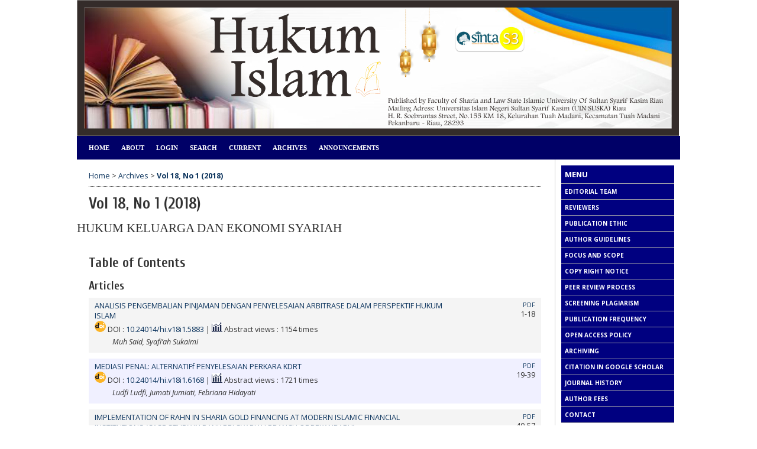

--- FILE ---
content_type: text/html; charset=utf-8
request_url: https://ejournal.uin-suska.ac.id/index.php/hukumislam/issue/view/504
body_size: 40008
content:

<!DOCTYPE html PUBLIC "-//W3C//DTD XHTML 1.0 Transitional//EN"
	"http://www.w3.org/TR/xhtml1/DTD/xhtml1-transitional.dtd">
<html xmlns="http://www.w3.org/1999/xhtml" lang="en-US" xml:lang="en-US">
<head>
<script src="https://ejournal.uin-suska.ac.id/lib/pkp/lib/vendor/components/jquery/jquery-1.12.4.min.js"></script>
<script src="https://ejournal.uin-suska.ac.id/lib/pkp/lib/vendor/components/jquery/jquery-migrate-1.4.1.min.js"></script>
	<meta http-equiv="Content-Type" content="text/html; charset=utf-8" />
	<title>Vol 18, No 1 (2018)</title>
	<meta name="description" content="JURNAL HUKUM ISLAM FAKULTAS SYARIAH DAN HUKUM UIN SULTAN SYARIF KASIM RIAU" />
	<meta name="keywords" content="JURNAL; HUKUM ISLAM; RIAU; SYARIAH; HUKUM; UIN; SUSKA; RIAU; eKONOMI ISLAM; FIQH; USHUL FIQH;" />
	<meta name="generator" content="Open Journal Systems 2.4.8.0" />
	<meta name="google-site-verification" content="5MU4W4IirqvFzd2OPEVditNnRuZyUgkKfm088TXZfzs" />
		<link rel="stylesheet" href="https://ejournal.uin-suska.ac.id/lib/pkp/styles/pkp.css" type="text/css" />
	<link rel="stylesheet" href="https://ejournal.uin-suska.ac.id/lib/pkp/styles/common.css" type="text/css" />
	<link rel="stylesheet" href="https://ejournal.uin-suska.ac.id/styles/common.css" type="text/css" />
	<link rel="stylesheet" href="https://ejournal.uin-suska.ac.id/styles/compiled.css" type="text/css" />

	<!-- Base Jquery -->
	<!-- jsapi removed -->
		<script type="text/javascript">
			<!--
			// Provide a local fallback if the CDN cannot be reached
			if (typeof google == 'undefined') {
				document.write(unescape("%3Cscript src='https://ejournal.uin-suska.ac.id/lib/pkp/js/lib/jquery/jquery.min.js' type='text/javascript'%3E%3C/script%3E"));
				document.write(unescape("%3Cscript src='https://ejournal.uin-suska.ac.id/lib/pkp/js/lib/jquery/plugins/jqueryUi.min.js' type='text/javascript'%3E%3C/script%3E"));
			} else {
				google.load("jquery", "1.4.4");
				google.load("jqueryui", "1.8.6");
			}
			// -->
		</script>
	
	
	
	<link rel="stylesheet" href="https://ejournal.uin-suska.ac.id/styles/sidebar.css" type="text/css" />		<link rel="stylesheet" href="https://ejournal.uin-suska.ac.id/styles/rightSidebar.css" type="text/css" />	
			<link rel="stylesheet" href="https://ejournal.uin-suska.ac.id/public/site/sitestyle.css" type="text/css" />
			<link rel="stylesheet" href="https://ejournal.uin-suska.ac.id/public/journals/6/journalStyleSheet.css" type="text/css" />
			<link rel="stylesheet" href="https://ejournal.uin-suska.ac.id/plugins/blocks/languageToggle/styles/languageToggle.css" type="text/css" />
	
	<!-- Default global locale keys for JavaScript -->
	
<script type="text/javascript">
	jQuery.pkp = jQuery.pkp || { };
	jQuery.pkp.locale = { };
			
				jQuery.pkp.locale.form_dataHasChanged = 'The data on this form has changed. Continue anyway?';
	</script>
	<!-- Compiled scripts -->
			
<script type="text/javascript" src="https://ejournal.uin-suska.ac.id/lib/pkp/js/lib/jquery/plugins/jquery.tag-it.js"></script>
<script type="text/javascript" src="https://ejournal.uin-suska.ac.id/lib/pkp/js/lib/jquery/plugins/jquery.cookie.js"></script>

<script type="text/javascript" src="https://ejournal.uin-suska.ac.id/lib/pkp/js/functions/fontController.js"></script>
<script type="text/javascript" src="https://ejournal.uin-suska.ac.id/lib/pkp/js/functions/general.js"></script>
<script type="text/javascript" src="https://ejournal.uin-suska.ac.id/lib/pkp/js/functions/jqueryValidatorI18n.js"></script>

<script type="text/javascript" src="https://ejournal.uin-suska.ac.id/lib/pkp/js/classes/Helper.js"></script>
<script type="text/javascript" src="https://ejournal.uin-suska.ac.id/lib/pkp/js/classes/ObjectProxy.js"></script>
<script type="text/javascript" src="https://ejournal.uin-suska.ac.id/lib/pkp/js/classes/Handler.js"></script>
<script type="text/javascript" src="https://ejournal.uin-suska.ac.id/lib/pkp/js/classes/linkAction/LinkActionRequest.js"></script>
<script type="text/javascript" src="https://ejournal.uin-suska.ac.id/lib/pkp/js/classes/features/Feature.js"></script>

<script type="text/javascript" src="https://ejournal.uin-suska.ac.id/lib/pkp/js/controllers/SiteHandler.js"></script><!-- Included only for namespace definition -->
<script type="text/javascript" src="https://ejournal.uin-suska.ac.id/lib/pkp/js/controllers/UrlInDivHandler.js"></script>
<script type="text/javascript" src="https://ejournal.uin-suska.ac.id/lib/pkp/js/controllers/AutocompleteHandler.js"></script>
<script type="text/javascript" src="https://ejournal.uin-suska.ac.id/lib/pkp/js/controllers/ExtrasOnDemandHandler.js"></script>
<script type="text/javascript" src="https://ejournal.uin-suska.ac.id/lib/pkp/js/controllers/form/FormHandler.js"></script>
<script type="text/javascript" src="https://ejournal.uin-suska.ac.id/lib/pkp/js/controllers/form/AjaxFormHandler.js"></script>
<script type="text/javascript" src="https://ejournal.uin-suska.ac.id/lib/pkp/js/controllers/form/ClientFormHandler.js"></script>
<script type="text/javascript" src="https://ejournal.uin-suska.ac.id/lib/pkp/js/controllers/grid/GridHandler.js"></script>
<script type="text/javascript" src="https://ejournal.uin-suska.ac.id/lib/pkp/js/controllers/linkAction/LinkActionHandler.js"></script>

<script type="text/javascript" src="https://ejournal.uin-suska.ac.id/js/pages/search/SearchFormHandler.js"></script>
<script type="text/javascript" src="https://ejournal.uin-suska.ac.id/js/statistics/ReportGeneratorFormHandler.js"></script>
<script type="text/javascript" src="https://ejournal.uin-suska.ac.id/plugins/generic/lucene/js/LuceneAutocompleteHandler.js"></script>

<script type="text/javascript" src="https://ejournal.uin-suska.ac.id/lib/pkp/js/lib/jquery/plugins/jquery.pkp.js"></script>	
	<!-- Form validation -->
	<script type="text/javascript" src="https://ejournal.uin-suska.ac.id/lib/pkp/js/lib/jquery/plugins/validate/jquery.validate.js"></script>
	<script type="text/javascript">
		<!--
		// initialise plugins
		
		$(function(){
			jqueryValidatorI18n("https://ejournal.uin-suska.ac.id", "en_US"); // include the appropriate validation localization
			
			$(".tagit").live('click', function() {
				$(this).find('input').focus();
			});
		});
		// -->
		
	</script>

		
	<link rel="alternate" type="application/atom+xml" title="Hukum Islam (atom+xml)" href="https://ejournal.uin-suska.ac.id/index.php/hukumislam/gateway/plugin/WebFeedGatewayPlugin/atom" />
	<link rel="alternate" type="application/rdf+xml" title="Hukum Islam (rdf+xml)" href="https://ejournal.uin-suska.ac.id/index.php/hukumislam/gateway/plugin/WebFeedGatewayPlugin/rss" />
	<link rel="alternate" type="application/rss+xml" title="Hukum Islam (rss+xml)" href="https://ejournal.uin-suska.ac.id/index.php/hukumislam/gateway/plugin/WebFeedGatewayPlugin/rss2" />
</head>
<body id="pkp-common-openJournalSystems">
<div id="container">

<div id="header">
<div id="headerTitle">
<h1>
	<img src="https://ejournal.uin-suska.ac.id/public/journals/6/pageHeaderTitleImage_en_US.jpg" width="1019" height="230" alt="Page Header" />
</h1>
</div>
</div>

<div id="body">

	<div id="sidebar">
							<div id="rightSidebar">
				<div class="block custom" id="customblock-TEMPLATE">
	<p style="padding: 6px; border-bottom: 1px solid #aaa; background: #000080; color: white;"><span style="color: #ffffff; font-size: small;"><strong>MENU</strong></span></p>
<p style="padding: 6px; border-bottom: 1px solid #aaa; background: #000080; color: white;"><span style="font-size: x-small;"><strong><span style="color: #ffffff;"><a style="color: #ffffff;" href="/index.php/hukumislam/about/editorialTeam" rel="noopener" target="_blank">EDITORIAL TEAM</a></span></strong></span></p>
<p style="padding: 6px; border-bottom: 1px solid #aaa; background: #000080; color: white;"><span style="font-size: x-small;"><strong><span style="color: #ffffff;"><a style="color: #ffffff;" href="/index.php/hukumislam/about/displayMembership/447" rel="noopener" target="_blank">REVIEWERS</a><br /></span></strong></span></p>
<p style="padding: 6px; border-bottom: 1px solid #aaa; background: #000080; color: white;"><span style="font-size: x-small;"><a href="/index.php/hukumislam/about/editorialPolicies#custom-0" rel="noopener" target="_blank"><strong><span style="color: #ffffff;">PUBLICATION ETHIC</span></strong></a></span></p>
<p style="padding: 6px; border-bottom: 1px solid #aaa; background: #000080; color: white;"><span style="font-size: x-small;"><strong><span style="color: #ffffff;"><a style="color: #ffffff;" href="/index.php/hukumislam/about/submissions#authorGuidelines" rel="noopener" target="_blank">AUTHOR GUIDELINES</a><br /></span></strong></span></p>
<p style="padding: 6px; border-bottom: 1px solid #aaa; background: #000080; color: white;"><span style="font-size: x-small;"><strong><span style="color: #ffffff;"><a style="color: #ffffff;" href="/index.php/hukumislam/about/editorialPolicies#focusAndScope" rel="noopener" target="_blank">FOCUS AND SCOPE</a><br /></span></strong></span></p>
<p style="padding: 6px; border-bottom: 1px solid #aaa; background: #000080; color: white;"><span style="font-size: x-small;"><strong><span style="color: #ffffff;"><span style="color: #ffffff;"><a style="color: #ffffff;" href="/index.php/hukumislam/about/submissions#copyrightNotice" rel="noopener" target="_blank">COPY RIGHT NOTICE</a></span><br /></span></strong></span></p>
<p style="padding: 6px; border-bottom: 1px solid #aaa; background: #000080; color: white;"><span style="font-size: x-small;"><strong><span style="color: #ffffff;"><a style="color: #ffffff;" href="/index.php/hukumislam/about/editorialPolicies#peerReviewProcess" rel="noopener" target="_blank">PEER REVIEW PROCESS</a></span></strong></span></p>
<p style="padding: 6px; border-bottom: 1px solid #aaa; background: #000080; color: white;"><span style="font-size: x-small;"><strong><span style="color: #ffffff;"><a style="color: #ffffff;" href="/index.php/hukumislam/about/editorialPolicies#custom-2" rel="noopener" target="_blank">SCREENING PLAGIARISM</a><br /></span></strong></span></p>
<p style="padding: 6px; border-bottom: 1px solid #aaa; background: #000080; color: white;"><span style="font-size: x-small;"><strong><span style="color: #ffffff;"><a style="color: #ffffff;" href="/index.php/hukumislam/about/editorialPolicies#publicationFrequency" rel="noopener" target="_blank">PUBLICATION FREQUENCY</a><br /></span></strong></span></p>
<p style="padding: 6px; border-bottom: 1px solid #aaa; background: #000080; color: white;"><span style="font-size: x-small;"><strong><span style="color: #ffffff;"><a style="color: #ffffff;" href="/index.php/hukumislam/about/editorialPolicies#openAccessPolicy" rel="noopener" target="_blank">OPEN ACCESS POLICY</a><br /></span></strong></span></p>
<p style="padding: 6px; border-bottom: 1px solid #aaa; background: #000080; color: white;"><span style="font-size: x-small;"><strong><span style="color: #ffffff;"><a style="color: #ffffff;" href="/index.php/hukumislam/about/editorialPolicies#archiving" rel="noopener" target="_blank">ARCHIVING</a></span></strong></span></p>
<p style="padding: 6px; border-bottom: 1px solid #aaa; background: #000080; color: white;"><span style="font-size: x-small;"><strong><span style="color: #ffffff;"><a style="color: #ffffff;" href="https://scholar.google.com/citations?hl=id&amp;user=4l_FAnMAAAAJ&amp;view_op=list_works&amp;gmla=AJsN-F6Q3B7Zem69QLoPa0zXqau7s30uznbFx50jI-J0qNS4fg_45iAxeHMAHIKnkwqjKkUkDaFR55dJkkvXivSvyrS4xM2VNJoxnqgRQq0kmzRI6tbzRLo" rel="noopener" target="_blank">CITATION IN GOOGLE SCHOLAR</a></span></strong></span><span style="font-size: x-small;"><strong><span style="color: #ffffff;">&nbsp;</span></strong></span></p>
<p style="padding: 6px; border-bottom: 1px solid #aaa; background: #000080; color: white;"><span style="font-size: x-small;"><a href="/index.php/hukumislam/about/history" rel="noopener" target="_blank"><strong><span style="color: #ffffff;">JOURNAL HISTORY</span></strong></a></span></p>
<p style="padding: 6px; border-bottom: 1px solid #aaa; background: #000080; color: white;"><span style="font-size: x-small;"><a href="/index.php/hukumislam/about/editorialPolicies#custom-1" rel="noopener" target="_blank"><strong><span style="color: #ffffff;">AUTHOR FEES</span></strong></a></span></p>
<p style="padding: 6px; border-bottom: 1px solid #aaa; background: #000080; color: white;"><span style="font-size: x-small;"><a href="/index.php/hukumislam/about/contact" rel="noopener" target="_blank"><strong><span style="color: #ffffff;">CONTACT</span></strong></a></span></p>
<h3 style="padding: 6px; border-bottom: 1px solid #aaa; background: #000080; color: white;"><span style="color: #ffffff; font-size: small;"><strong>ACCREDITATION RANK</strong></span></h3>
<p><span style="color: #ffffff;"><a style="color: #ffffff;" title="AKREDITASI" href="https://drive.google.com/file/d/1FwJM32Tp0lW02BkQ1i5NsQuPITdv5HxN/view?usp=drive_link" rel="noopener" target="_blank"><img src="https://encrypted-tbn0.gstatic.com/images?q=tbn:ANd9GcSVMlIiGsBf0gjDONQqWiW-h9EwprAt5e87yw&amp;s" alt="" width="182" height="66" /></a></span></p>
<h3 style="padding: 6px; border-bottom: 1px solid #aaa; background: #000080; color: white;"><span style="color: #ffffff; font-size: small;"><strong>CITEDNESS IN SCOPUS</strong></span></h3>
<p><a href="https://drive.google.com/file/d/16F6mSm1LhS095DxGJh1gCC4w5gScZFmh/view?usp=drive_link" rel="noopener" target="_blank"><img src="[data-uri]" alt="" width="150" height="61" /></a></p>
<h3 style="padding: 6px; border-bottom: 1px solid #aaa; background: #000080; color: white;"><span style="color: #ffffff; font-size: small;"><strong>TEMPLATE</strong></span></h3>
<p>&nbsp;<a href="https://docs.google.com/document/d/1loq1gmhUrHoxQlE5SS6dfxtt-RTJ0tpt/edit?usp=sharing&amp;ouid=103946761774581356380&amp;rtpof=true&amp;sd=true" rel="noopener" target="_blank"><img src="https://encrypted-tbn0.gstatic.com/images?q=tbn:ANd9GcQfyIOPTWReLaIjW1r_WfzbnrbdJ-HQgnajQQ&amp;usqp=CAU" alt="" width="190" height="94" /></a></p>
<h3 style="padding: 6px; border-bottom: 1px solid #aaa; background: #000080; color: white;"><span style="color: #ffffff; font-size: small;"><strong>SUBMIT YOUR ARTICLE</strong></span></h3>
<p><span style="font-size: large;"><a href="/index.php/hukumislam/author/submit/1"><img src="https://t3.ftcdn.net/jpg/00/26/06/02/360_F_26060298_S8Mxr8UxWy7pBzOt4STyeXfmSBqjc7gv.jpg" alt="" width="190" height="63" /></a></span></p>
<h3 style="padding: 6px; border-bottom: 1px solid #aaa; background: #000080; color: white;"><span style="font-size: small; color: #ffffff;"><strong>TOOlS</strong></span></h3>
<p><a href="https://www.turnitin.com/"><img src="/public/site/images/jonializon/turnitin.png" alt="" width="187" height="77" /></a></p>
<p><a href="https://www.mendeley.com/download-mendeley-desktop/"><img src="/public/site/images/jonializon/Mendeley-logo.png" alt="" width="187" height="44" /></a></p>
<h3 style="padding: 6px; border-bottom: 1px solid #aaa; background: #000080; color: white;"><span style="font-size: small; color: #ffffff;"><strong>VISITORS</strong></span></h3>
<p><a href="https://statcounter.com/p11780536/summary/?account_id=7200166&amp;login_id=2&amp;code=2964f10d19e503f8340767c0907a0433&amp;guest_login=1" rel="noopener" target="_blank"><img src="https://www.statcounter.com/images/logo_gs_chart.png" alt="" width="187" height="57" /></a></p>
<!-- Statcounter code for Jurnal Hukum Islam
http://ejournal.uin-suska.ac.id/index.php/hukumislam on
Webflow --><noscript>&amp;amp;amp;amp;amp;amp;amp;amp;amp;lt;div class="statcounter"&amp;amp;amp;amp;amp;amp;amp;amp;amp;gt;&amp;amp;amp;amp;amp;amp;amp;amp;amp;lt;a title="Web Analytics Made Easy - Statcounter" href="https://statcounter.com/" target="_blank"&amp;amp;amp;amp;amp;amp;amp;amp;amp;gt;&amp;amp;amp;amp;amp;amp;amp;amp;amp;lt;img class="statcounter" src="https://c.statcounter.com/11780536/0/a4e3004b/0/" alt="Web Analytics Made Easy - Statcounter" referrerPolicy="no-referrer-when-downgrade"&amp;amp;amp;amp;amp;amp;amp;amp;amp;gt;&amp;amp;amp;amp;amp;amp;amp;amp;amp;lt;/a&amp;amp;amp;amp;amp;amp;amp;amp;amp;gt;&amp;amp;amp;amp;amp;amp;amp;amp;amp;lt;/div&amp;amp;amp;amp;amp;amp;amp;amp;amp;gt;</noscript><!-- End of Statcounter Code --><!-- Statcounter code for Jurnal Hukum Islam
http://ejournal.uin-suska.ac.id/index.php/hukumislam on
TypePad --><noscript>&amp;amp;lt;div class="statcounter"&amp;amp;gt;&amp;amp;lt;a title="web statistics" href="https://statcounter.com/" target="_blank"&amp;amp;gt;&amp;amp;lt;img class="statcounter" src="https://c.statcounter.com/11780536/0/a4e3004b/0/" alt="web statistics" referrerPolicy="no-referrer-when-downgrade"&amp;amp;gt;&amp;amp;lt;/a&amp;amp;gt;&amp;amp;lt;/div&amp;amp;gt;</noscript><!-- End of Statcounter Code -->
<p><a href="https://statcounter.com/p11780536/?guest=1">View My Stats</a></p>
<p>&nbsp;&nbsp;<a href="https://info.flagcounter.com/udUH" rel="noopener" target="_blank"><img src="https://s11.flagcounter.com/count2/udUH/bg_FFFFFF/txt_000000/border_CCCCCC/columns_2/maxflags_50/viewers_0/labels_0/pageviews_0/flags_0/percent_0/" alt="Flag Counter" border="0" /></a></p>
<h3 style="padding: 6px; border-bottom: 1px solid #aaa; background: #000080; color: white;"><span style="font-size: small; color: #ffffff;"><strong>COLLABORATION WITH</strong></span></h3>
<p><a href="https://drive.google.com/file/d/17BFj-utSDdRXK4BxIukbqbb1XY2n8lg5/view?usp=sharing" rel="noopener" target="_blank"><span style="font-size: small; color: #ffffff;"><strong><img src="https://yt3.googleusercontent.com/ytc/AOPolaTbNgW0zVVSqTllASHe-VKYu9aZpC_sLdhqGotj=s176-c-k-c0x00ffffff-no-rj" alt="" width="173" height="173" /></strong></span></a></p>
<p>&nbsp;&nbsp; &nbsp; &nbsp; &nbsp; <a href="https://pipsm.com/kolaborasi/" rel="noopener" target="_blank"><img src="[data-uri]" alt="" width="111" height="111" /></a></p>
</div>	<div class="block custom" id="customblock-ACCREDITATION-RANK">
	
</div>	<div class="block" id="sidebarDevelopedBy">
	<a class="blockTitle" href="http://pkp.sfu.ca/ojs/" id="developedBy">Open Journal Systems</a>
</div><div class="block" id="sidebarHelp">
	<a class="blockTitle" href="javascript:openHelp('https://ejournal.uin-suska.ac.id/index.php/hukumislam/help/view/user/topic/000004')">Journal Help</a>
</div><div class="block" id="sidebarUser">
			<span class="blockTitle">User</span>
	
												<form method="post" action="https://ejournal.uin-suska.ac.id/index.php/hukumislam/login/signIn">
					<table>
						<tr>
							<td><label for="sidebar-username">Username</label></td>
							<td><input type="text" id="sidebar-username" name="username" value="" size="12" maxlength="32" class="textField" /></td>
						</tr>
						<tr>
							<td><label for="sidebar-password">Password</label></td>
							<td><input type="password" id="sidebar-password" name="password" value="" size="12" class="textField" /></td>
						</tr>
						<tr>
							<td colspan="2"><input type="checkbox" id="remember" name="remember" value="1" /> <label for="remember">Remember me</label></td>
						</tr>
						<tr>
							<td colspan="2"><input type="submit" value="Login" class="button" /></td>
						</tr>
					</table>
				</form>
						</div>
 <div class="block" id="notification">
	<span class="blockTitle">Notifications</span>
	<ul>
					<li><a href="https://ejournal.uin-suska.ac.id/index.php/hukumislam/notification">View</a></li>
			<li><a href="https://ejournal.uin-suska.ac.id/index.php/hukumislam/notification/subscribeMailList">Subscribe</a></li>
			</ul>
</div>

<div class="block" id="sidebarLanguageToggle">
	<script type="text/javascript">
		<!--
		function changeLanguage() {
			var e = document.getElementById('languageSelect');
			var new_locale = e.options[e.selectedIndex].value;

			var redirect_url = 'https://ejournal.uin-suska.ac.id/index.php/hukumislam/user/setLocale/NEW_LOCALE?source=%2Findex.php%2Fhukumislam%2Fissue%2Fview%2F504';
			redirect_url = redirect_url.replace("NEW_LOCALE", new_locale);

			window.location.href = redirect_url;
		}
		//-->
	</script>
	<span class="blockTitle">Language</span>
	<form action="#">
		<label for="languageSelect">Select Language</label>
		<select id="languageSelect" size="1" name="locale" class="selectMenu"><option label="English" value="en_US" selected="selected">English</option>
<option label="Bahasa Indonesia" value="id_ID">Bahasa Indonesia</option>
</select>
		<input type="submit" class="button" value="Submit" onclick="changeLanguage(); return false;" />
	</form>
</div>
<div class="block" id="sidebarNavigation">
	<span class="blockTitle">Journal Content</span>

	<form id="simpleSearchForm" action="https://ejournal.uin-suska.ac.id/index.php/hukumislam/search/search">
		<table id="simpleSearchInput">
			<tr>
				<td>
													<label for="simpleQuery">Search <br />
					<input type="text" id="simpleQuery" name="simpleQuery" size="15" maxlength="255" value="" class="textField" /></label>
								</td>
			</tr>
			<tr>
				<td><label for="searchField">
				Search Scope
				<br />
				<select id="searchField" name="searchField" size="1" class="selectMenu">
					<option label="All" value="query">All</option>
<option label="Authors" value="authors">Authors</option>
<option label="Title" value="title">Title</option>
<option label="Abstract" value="abstract">Abstract</option>
<option label="Index terms" value="indexTerms">Index terms</option>
<option label="Full Text" value="galleyFullText">Full Text</option>

				</select></label>
				</td>
			</tr>
			<tr>
				<td><input type="submit" value="Search" class="button" /></td>
			</tr>
		</table>
	</form>

	<br />

		<span class="blockSubtitle">Browse</span>
	<ul>
		<li><a href="https://ejournal.uin-suska.ac.id/index.php/hukumislam/issue/archive">By Issue</a></li>
		<li><a href="https://ejournal.uin-suska.ac.id/index.php/hukumislam/search/authors">By Author</a></li>
		<li><a href="https://ejournal.uin-suska.ac.id/index.php/hukumislam/search/titles">By Title</a></li>
		
					<li><a href="https://ejournal.uin-suska.ac.id/index.php/index">Other Journals</a></li>
						</ul>
	</div>
<div class="block custom" id="customblock-STATCOUNTER">
	<a title="Web Analytics Made Easy - Statcounter"
href="https://statcounter.com/" target="_blank"><img
src="https://c.statcounter.com/11780536/0/a4e3004b/0/"
alt="Web Analytics Made Easy - Statcounter" 
referrerPolicy="no-referrer-when-downgrade"></a>
<a href="https://statcounter.com/p11780536/?guest=1">View My
Stats</a>
</div>	
			</div>
			</div>

<div id="main">
<div id="navbar">
	<ul class="menu">
		<li id="home"><a href="https://ejournal.uin-suska.ac.id/index.php/hukumislam/index">Home</a></li>
		<li id="about"><a href="https://ejournal.uin-suska.ac.id/index.php/hukumislam/about">About</a></li>

					<li id="login"><a href="https://ejournal.uin-suska.ac.id/index.php/hukumislam/login">Login</a></li>
												<li id="search"><a href="https://ejournal.uin-suska.ac.id/index.php/hukumislam/search">Search</a></li>
		
					<li id="current"><a href="https://ejournal.uin-suska.ac.id/index.php/hukumislam/issue/current">Current</a></li>
			<li id="archives"><a href="https://ejournal.uin-suska.ac.id/index.php/hukumislam/issue/archive">Archives</a></li>
		
					<li id="announcements"><a href="https://ejournal.uin-suska.ac.id/index.php/hukumislam/announcement">Announcements</a></li>
				

													</ul>
</div>
<div id="breadcrumb">
	<a href="https://ejournal.uin-suska.ac.id/index.php/hukumislam/index">Home</a> &gt;
			<a href="https://ejournal.uin-suska.ac.id/index.php/hukumislam/issue/archive" class="hierarchyLink">Archives</a> &gt;
			<a href="https://ejournal.uin-suska.ac.id/index.php/hukumislam/issue/view/504" class="current">Vol 18, No 1 (2018)</a></div>

<h2>Vol 18, No 1 (2018)</h2>

	<h3>HUKUM KELUARGA DAN EKONOMI SYARIAH</h3>

<div id="content">

																					
	<div id="issueDescription"></div>
		<h3>Table of Contents</h3>
	<h4 class="tocSectionTitle">Articles</h4>
		
				
				
				
<table class="tocArticle">
<tr valign="top">
	<td class="tocArticleCoverImage">
			</td>

	

	<td class="tocArticleTitleAuthors">
		<div class="tocTitle">
							<a href="https://ejournal.uin-suska.ac.id/index.php/hukumislam/article/view/5883">ANALISIS PENGEMBALIAN PINJAMAN DENGAN PENYELESAIAN  ARBITRASE DALAM PERSPEKTIF HUKUM ISLAM</a>
				                                <div>
                <div class="tocDoi">
                <span><img src="http://ejournal.uin-suska.ac.id/public/site/icon-doi-1.png" alt="" /> DOI : <a href="http://dx.doi.org/10.24014/hi.v18i1.5883">10.24014/hi.v18i1.5883</a></span>
                                  | <img src="http://ejournal.uin-suska.ac.id/public/site/icon-graph.png" alt="" /> Abstract views : 1154 times<br>
                                                </div>
                </div>
            					</div>
		<div class="tocAuthors">
												Muh Said,									Syafi’ah Sukaimi									</div>
	</td>

	<td class="tocArticleGalleysPages">
		<div class="tocGalleys">
												<a href="https://ejournal.uin-suska.ac.id/index.php/hukumislam/article/view/5883/3387" class="file">PDF</a>
																		</div>
		<div class="tocPages">
			1-18
		</div>
	</td>
</tr>
</table>

		
				
				
				
<table class="tocArticle">
<tr valign="top">
	<td class="tocArticleCoverImage">
			</td>

	

	<td class="tocArticleTitleAuthors">
		<div class="tocTitle">
							<a href="https://ejournal.uin-suska.ac.id/index.php/hukumislam/article/view/6168">MEDIASI PENAL: ALTERNATIFf PENYELESAIAN PERKARA KDRT</a>
				                                <div>
                <div class="tocDoi">
                <span><img src="http://ejournal.uin-suska.ac.id/public/site/icon-doi-1.png" alt="" /> DOI : <a href="http://dx.doi.org/10.24014/hi.v18i1.6168">10.24014/hi.v18i1.6168</a></span>
                                  | <img src="http://ejournal.uin-suska.ac.id/public/site/icon-graph.png" alt="" /> Abstract views : 1721 times<br>
                                                </div>
                </div>
            					</div>
		<div class="tocAuthors">
												Ludfi Ludfi,									Jumati Jumiati,									Febriana Hidayati									</div>
	</td>

	<td class="tocArticleGalleysPages">
		<div class="tocGalleys">
												<a href="https://ejournal.uin-suska.ac.id/index.php/hukumislam/article/view/6168/3418" class="file">PDF</a>
																		</div>
		<div class="tocPages">
			19-39
		</div>
	</td>
</tr>
</table>

		
				
				
				
<table class="tocArticle">
<tr valign="top">
	<td class="tocArticleCoverImage">
			</td>

	

	<td class="tocArticleTitleAuthors">
		<div class="tocTitle">
							<a href="https://ejournal.uin-suska.ac.id/index.php/hukumislam/article/view/5220">IMPLEMENTATION OF RAHN IN SHARIA GOLD FINANCING AT MODERN ISLAMIC FINANCIAL INSTITUTIONS (CASE STUDY IN BANK BRI  SYARIAH BRANCH OF PEKANBARU).</a>
				                                <div>
                <div class="tocDoi">
                <span><img src="http://ejournal.uin-suska.ac.id/public/site/icon-doi-1.png" alt="" /> DOI : <a href="http://dx.doi.org/10.24014/hi.v18i1.5220">10.24014/hi.v18i1.5220</a></span>
                                  | <img src="http://ejournal.uin-suska.ac.id/public/site/icon-graph.png" alt="" /> Abstract views : 3026 times<br>
                                                </div>
                </div>
            					</div>
		<div class="tocAuthors">
												AHMAD MAULIDIZEN									</div>
	</td>

	<td class="tocArticleGalleysPages">
		<div class="tocGalleys">
												<a href="https://ejournal.uin-suska.ac.id/index.php/hukumislam/article/view/5220/3420" class="file">PDF</a>
																		</div>
		<div class="tocPages">
			40-57
		</div>
	</td>
</tr>
</table>

		
				
				
				
<table class="tocArticle">
<tr valign="top">
	<td class="tocArticleCoverImage">
			</td>

	

	<td class="tocArticleTitleAuthors">
		<div class="tocTitle">
							<a href="https://ejournal.uin-suska.ac.id/index.php/hukumislam/article/view/6170">ANALISIS UNDANG-UNDANG NOMOR 2 TAHUN 2012 TENTANG PEMBERIAN GANTI RUGI ATAS PROYEK PENGADAAN TANAH UNTUK KEPENTINGAN UMUM PERSPEKTIF HUKUM ISLAM</a>
				                                <div>
                <div class="tocDoi">
                <span><img src="http://ejournal.uin-suska.ac.id/public/site/icon-doi-1.png" alt="" /> DOI : <a href="http://dx.doi.org/10.24014/hi.v18i1.6170">10.24014/hi.v18i1.6170</a></span>
                                  | <img src="http://ejournal.uin-suska.ac.id/public/site/icon-graph.png" alt="" /> Abstract views : 874 times<br>
                                                </div>
                </div>
            					</div>
		<div class="tocAuthors">
												Chamim Tohari									</div>
	</td>

	<td class="tocArticleGalleysPages">
		<div class="tocGalleys">
												<a href="https://ejournal.uin-suska.ac.id/index.php/hukumislam/article/view/6170/3419" class="file">PDF</a>
																		</div>
		<div class="tocPages">
			58-77
		</div>
	</td>
</tr>
</table>

		
				
				
				
<table class="tocArticle">
<tr valign="top">
	<td class="tocArticleCoverImage">
			</td>

	

	<td class="tocArticleTitleAuthors">
		<div class="tocTitle">
							<a href="https://ejournal.uin-suska.ac.id/index.php/hukumislam/article/view/5327">URGENSI ILMU KEDOKTERAN ISLAM DENGAN HUKUM ISLAM: STUDI IDENTIFIKASI DEOXRYBO NUCLEID ACID (DNA) TERHADAP SEPERSUSUAN</a>
				                                <div>
                <div class="tocDoi">
                <span><img src="http://ejournal.uin-suska.ac.id/public/site/icon-doi-1.png" alt="" /> DOI : <a href="http://dx.doi.org/10.24014/hi.v18i1.5327">10.24014/hi.v18i1.5327</a></span>
                                  | <img src="http://ejournal.uin-suska.ac.id/public/site/icon-graph.png" alt="" /> Abstract views : 3189 times<br>
                                                </div>
                </div>
            					</div>
		<div class="tocAuthors">
												li&#039;izza diana manzil									</div>
	</td>

	<td class="tocArticleGalleysPages">
		<div class="tocGalleys">
												<a href="https://ejournal.uin-suska.ac.id/index.php/hukumislam/article/view/5327/3421" class="file">PDF (Bahasa Indonesia)</a>
																		</div>
		<div class="tocPages">
			78-99
		</div>
	</td>
</tr>
</table>

		
				
				
				
<table class="tocArticle">
<tr valign="top">
	<td class="tocArticleCoverImage">
			</td>

	

	<td class="tocArticleTitleAuthors">
		<div class="tocTitle">
							<a href="https://ejournal.uin-suska.ac.id/index.php/hukumislam/article/view/5412">PERILAKU PEDAGANG DAN  KONSEP BAI’I MABRUR DALAM FIQIH MUAMALAH</a>
				                                <div>
                <div class="tocDoi">
                <span><img src="http://ejournal.uin-suska.ac.id/public/site/icon-doi-1.png" alt="" /> DOI : <a href="http://dx.doi.org/10.24014/hi.v18i1.5412">10.24014/hi.v18i1.5412</a></span>
                                  | <img src="http://ejournal.uin-suska.ac.id/public/site/icon-graph.png" alt="" /> Abstract views : 2361 times<br>
                                                </div>
                </div>
            					</div>
		<div class="tocAuthors">
												Amrul Muzan									</div>
	</td>

	<td class="tocArticleGalleysPages">
		<div class="tocGalleys">
												<a href="https://ejournal.uin-suska.ac.id/index.php/hukumislam/article/view/5412/3422" class="file">PDF</a>
																		</div>
		<div class="tocPages">
			100-118
		</div>
	</td>
</tr>
</table>

		
				
				
				
<table class="tocArticle">
<tr valign="top">
	<td class="tocArticleCoverImage">
			</td>

	

	<td class="tocArticleTitleAuthors">
		<div class="tocTitle">
							<a href="https://ejournal.uin-suska.ac.id/index.php/hukumislam/article/view/5429">TINJAUAN HUKUM ISLAM TERHADAP PENERAPAN GOOD GOVERNANCE DALAM PELAYANAN PUBLIK</a>
				                                <div>
                <div class="tocDoi">
                <span><img src="http://ejournal.uin-suska.ac.id/public/site/icon-doi-1.png" alt="" /> DOI : <a href="http://dx.doi.org/10.24014/hi.v18i1.5429">10.24014/hi.v18i1.5429</a></span>
                                  | <img src="http://ejournal.uin-suska.ac.id/public/site/icon-graph.png" alt="" /> Abstract views : 5324 times<br>
                                                </div>
                </div>
            					</div>
		<div class="tocAuthors">
												Sri Warjiyati									</div>
	</td>

	<td class="tocArticleGalleysPages">
		<div class="tocGalleys">
												<a href="https://ejournal.uin-suska.ac.id/index.php/hukumislam/article/view/5429/3423" class="file">PDF</a>
																		</div>
		<div class="tocPages">
			119-132
		</div>
	</td>
</tr>
</table>

		
				
				
				
<table class="tocArticle">
<tr valign="top">
	<td class="tocArticleCoverImage">
			</td>

	

	<td class="tocArticleTitleAuthors">
		<div class="tocTitle">
							<a href="https://ejournal.uin-suska.ac.id/index.php/hukumislam/article/view/5415">TELAAH POLIGAMI PERSPEKTIF SYAHRUR;</a>
				                                <div>
                <div class="tocDoi">
                <span><img src="http://ejournal.uin-suska.ac.id/public/site/icon-doi-1.png" alt="" /> DOI : <a href="http://dx.doi.org/10.24014/hi.v18i1.5415">10.24014/hi.v18i1.5415</a></span>
                                  | <img src="http://ejournal.uin-suska.ac.id/public/site/icon-graph.png" alt="" /> Abstract views : 1417 times<br>
                                                </div>
                </div>
            					</div>
		<div class="tocAuthors">
												MIA ELKARIMAH									</div>
	</td>

	<td class="tocArticleGalleysPages">
		<div class="tocGalleys">
												<a href="https://ejournal.uin-suska.ac.id/index.php/hukumislam/article/view/5415/3424" class="file">PDF (Bahasa Indonesia)</a>
																		</div>
		<div class="tocPages">
			133- 146
		</div>
	</td>
</tr>
</table>




	<br /><br />
	<div id="pageFooter"><p><strong>Index By:</strong></p><p><a href="http://moraref.kemenag.go.id/archives/journal/97874782241970330" rel="noopener" target="_blank"> </a><a href="https://sinta.kemdikbud.go.id/journals/profile/364" rel="noopener" target="_blank"><img src="https://fikes.unsulbar.ac.id/wp-content/uploads/2021/12/sinta_journal1.png" alt="" width="100" height="40" /></a> <a href="https://journals.indexcopernicus.com/search/details?id=126444" rel="noopener" target="_blank"><img src="https://journals.indexcopernicus.com/img/ici2.png" alt="" width="159" height="39" /></a> <a href="https://app.dimensions.ai/discover/publication?search_mode=content&amp;or_facet_source_title=jour.1379287" rel="noopener" target="_blank"><img src="https://bas.telkomuniversity.ac.id/wp-content/uploads/2024/03/logo-Dimensions.png" alt="" width="111" height="38" /></a> <a href="http://moraref.kemenag.go.id/archives/journal/97874782241970330" rel="noopener" target="_blank"><img src="https://1.bp.blogspot.com/-Ax-05A-06tw/YGQueuDtCoI/AAAAAAAAMHA/2oqVEQ9G7dMtTMvpgYznRucfpNQmboIaQCLcBGAsYHQ/w400-h170/index.png" alt="" width="93" height="39" /></a> <a href="https://search.crossref.org/?q=2443-0609&amp;from_ui=yes" rel="noopener" target="_blank"><img src="[data-uri]" alt="" width="103" height="35" /></a> <a href="https://scholar.google.com/citations?hl=id&amp;user=4l_FAnMAAAAJ&amp;view_op=list_works&amp;gmla=AJsN-F6Q3B7Zem69QLoPa0zXqau7s30uznbFx50jI-J0qNS4fg_45iAxeHMAHIKnkwqjKkUkDaFR55dJkkvXivSvyrS4xM2VNJoxnqgRQq0kmzRI6tbzRLo" rel="noopener" target="_blank"><img src="https://d329ms1y997xa5.cloudfront.net/accounts/193862/images/Google_scholar.jpg" alt="" width="82" height="46" /></a><a href="https://www.base-search.net/Search/Results?lookfor=2443-0609&amp;type=allus&amp;page=1&amp;l=en&amp;oaboost=0&amp;refid=dcpageen" rel="noopener" target="_blank"><img src="[data-uri]" alt="" width="90" height="38" /></a> <a href="https://garuda.kemdikbud.go.id/journal/view/7149?page=18" rel="noopener" target="_blank"><img src="[data-uri]" alt="" width="112" height="39" /></a><a href="https://www.neliti.com/journals/hukum-islam/catalogue" rel="noopener" target="_blank"><img src="https://lib.untidar.ac.id/wp-content/uploads/2018/01/00.png" alt="" width="74" height="50" /></a> <a href="http://olddrji.lbp.world/Search.aspx?J=hukum%20islam&amp;S=0" rel="noopener" target="_blank"><img src="https://www.syekhnurjati.ac.id/jurnal/public/site/images/erfan/DRJI.jpg.png" alt="" width="108" height="38" /> </a><a href="https://uinsuska.academia.edu/HukumIslam/" rel="noopener" target="_blank"><img src="https://scriptor.typepad.com/.a/6a00d83451ed6e69e2019b02254bdf970b-500wi" alt="" width="124" height="44" /></a><a href="https://www.scilit.net/wcg/container_group/102349" rel="noopener" target="_blank"><img src="https://i.pinimg.com/736x/f5/4e/95/f54e953004a0d72fc2ad23a940b90a4b.jpg" alt="" width="88" height="33" /></a>  <a href="http://esjindex.org/search.php?id=6647" rel="noopener" target="_blank"><img src="https://www.cajpsi.com/data/cajpsi/coversheet/1627714105.png" alt="" width="108" height="33" /></a>   <a href="https://onesearch.id/Search/Results?filter[]=repoId:IOS18767" rel="noopener" target="_blank"><img src="https://ejurnal.universitaskarimun.ac.id/public/site/images/asa_bintang/ionesearch_(1).png" alt="" width="105" height="35" /> </a></p><p><a href="https://statcounter.com/p11780536/?guest=1">View My Stats</a></p><!-- Statcounter code for Jurnal Hukum Islam
http://ejournal.uin-suska.ac.id/index.php/hukumislam on
TypePad --><noscript>&amp;amp;amp;amp;amp;amp;amp;amp;amp;amp;amp;amp;amp;amp;amp;amp;amp;amp;amp;amp;amp;amp;amp;amp;amp;amp;amp;amp;amp;amp;amp;amp;amp;amp;lt;div class="statcounter"&amp;amp;amp;amp;amp;amp;amp;amp;amp;amp;amp;amp;amp;amp;amp;amp;amp;amp;amp;amp;amp;amp;amp;amp;amp;amp;amp;amp;amp;amp;amp;amp;amp;amp;gt;&amp;amp;amp;amp;amp;amp;amp;amp;amp;amp;amp;amp;amp;amp;amp;amp;amp;amp;amp;amp;amp;amp;amp;amp;amp;amp;amp;amp;amp;amp;amp;amp;amp;amp;lt;a title="web statistics" href="https://statcounter.com/" target="_blank"&amp;amp;amp;amp;amp;amp;amp;amp;amp;amp;amp;amp;amp;amp;amp;amp;amp;amp;amp;amp;amp;amp;amp;amp;amp;amp;amp;amp;amp;amp;amp;amp;amp;amp;gt;&amp;amp;amp;amp;amp;amp;amp;amp;amp;amp;amp;amp;amp;amp;amp;amp;amp;amp;amp;amp;amp;amp;amp;amp;amp;amp;amp;amp;amp;amp;amp;amp;amp;amp;lt;img class="statcounter" src="https://c.statcounter.com/11780536/0/a4e3004b/0/" alt="web statistics" referrerPolicy="no-referrer-when-downgrade"&amp;amp;amp;amp;amp;amp;amp;amp;amp;amp;amp;amp;amp;amp;amp;amp;amp;amp;amp;amp;amp;amp;amp;amp;amp;amp;amp;amp;amp;amp;amp;amp;amp;amp;gt;&amp;amp;amp;amp;amp;amp;amp;amp;amp;amp;amp;amp;amp;amp;amp;amp;amp;amp;amp;amp;amp;amp;amp;amp;amp;amp;amp;amp;amp;amp;amp;amp;amp;amp;lt;/a&amp;amp;amp;amp;amp;amp;amp;amp;amp;amp;amp;amp;amp;amp;amp;amp;amp;amp;amp;amp;amp;amp;amp;amp;amp;amp;amp;amp;amp;amp;amp;amp;amp;amp;gt;&amp;amp;amp;amp;amp;amp;amp;amp;amp;amp;amp;amp;amp;amp;amp;amp;amp;amp;amp;amp;amp;amp;amp;amp;amp;amp;amp;amp;amp;amp;amp;amp;amp;amp;lt;/div&amp;amp;amp;amp;amp;amp;amp;amp;amp;amp;amp;amp;amp;amp;amp;amp;amp;amp;amp;amp;amp;amp;amp;amp;amp;amp;amp;amp;amp;amp;amp;amp;amp;amp;gt;</noscript><!-- End of Statcounter Code --><p> <span style="text-decoration: underline;">                                                               <br /></span></p><p><strong>Hukum Islam</strong> (Print- ISSN: <a href="https://issn.brin.go.id/terbit/detail/1180429904" rel="noopener" target="_blank">1411-8041</a>) and (E-ISSN :<a href="https://issn.brin.go.id/terbit/detail/1428889702"> 2443-0609</a>)</p><p>Published by <a href="https://fasih.uin-suska.ac.id/" rel="noopener" target="_blank">Faculty of Sharia and Law </a> <a href="https://www.uin-suska.ac.id/" rel="noopener" target="_blank">State Islamic University Of Sultan Syarif Kasim Riau</a></p><p>Mailing Adress: Universitas Islam Negeri Sultan Syarif Kasim Riau<br /> H. R. Soebrantas Street, No.155 KM 18, Kelurahan Tuah Madani, Kecamatan Tuah Madani<br /> Pekanbaru - Riau, 28293</p><a href="/index.php/hukumislam">Hukum Islam</a> © 2013 by <a href="/">Universitas Islam Negeri Sultan Syarif Kasim Riau</a> is licensed under <a href="https://creativecommons.org/licenses/by-nc-nd/4.0/">CC BY-NC-ND 4.0</a><img style="max-width: 1em; max-height: 1em; margin-left: .2em;" src="https://mirrors.creativecommons.org/presskit/icons/cc.svg" alt="" /><img style="max-width: 1em; max-height: 1em; margin-left: .2em;" src="https://mirrors.creativecommons.org/presskit/icons/by.svg" alt="" /><img style="max-width: 1em; max-height: 1em; margin-left: .2em;" src="https://mirrors.creativecommons.org/presskit/icons/nc.svg" alt="" /><img style="max-width: 1em; max-height: 1em; margin-left: .2em;" src="https://mirrors.creativecommons.org/presskit/icons/nd.svg" alt="" /></div>
</div><!-- content -->
</div><!-- main -->
</div><!-- body -->



</div><!-- container -->
</body>
</html>

--- FILE ---
content_type: text/css
request_url: https://ejournal.uin-suska.ac.id/public/journals/6/journalStyleSheet.css
body_size: 2669
content:
/**
 *
 * Open Journal Systems
 * Copyright (c) 2013-2016 Simon Fraser University Library
 * Copyright (c) 2003-2016 John Willinsky
 * IJTMER Theme Stylesheet.
 * Ver 1.0.0.4 (2016-09-02)
 * Copyright (c) themeOJS.com | Relawan Jurnal Indonesia | RJI Aceh
 * Designed for IJTMER Journal (2018-04-28) oleh Mursalin
 *
 * Credits:
 * Background pattern from subtlepatterns.com
 *
 **/
@import url(//fonts.googleapis.com/css?family=Open+Sans:400,700,700italic,400italic);
@import url(//fonts.googleapis.com/css?family=Cuprum:400,400italic,700,700italic);
#headerTitle,#navbar {
 width:1020px
}
#header {
 background-color:transparent;
 padding-bottom:40px
}
#navbar {
 background-color:#000067;              /*warna Navbar*/
 background-repeat:repeat-x;
 border:0;
 height:40px;
 margin-bottom:10px;
 margin-left:0!important;
 padding:0;
 text-align:left
}
#navbar ul {
 margin:0;
 padding:0 0 0 10px
}
#navbar ul li {
 float:left;
 margin:0;
 padding:0
}
#navbar a,#navbar a:link,#navbar a:visited {
 color:#fff;
 display:inline-block;
 font-size:.6em;
 font-weight:700;
 line-height:40px;
 margin:0;
 padding-left:10px;
 padding-right:10px
}
#navbar a::after,#navbar a::before {
 content:"";
 display:block;
 height:30px;
 position:absolute;
 top:5px;
 width:1px
}
#navbar a::before {
 background:-moz-linear-gradient(center top,rgba(0,0,0,0),#000,rgba(0,0,0,0)) rgba(0,0,0,0);
 margin-left:-10px;
 opacity:.15
}
#navbar a::after {
 background:-moz-linear-gradient(center top,rgba(255,255,255,.01),#fff,rgba(255,255,255,.01)) rgba(0,0,0,0);
 margin-left:-9px;
 opacity:.35
}
#navbar li:first-child a::after,#navbar li:first-child a::before {
 background-color:#000;
 display:none
}
#navbar a:hover {
 background:#ccac00;
 text-shadow:1px 1px #ccac00;
}
#body,#header,#main,#navbar,#sidebar {
 display:inline-block!important
}
#header,#main,#navbar,ul.sidemenu li:before {
 display:none
}
#body,#main,body {
 background-color:#fff
}
#additionalHomeContent,#announcementsHome,#navbar {
 clear:both
}
#container,#headerTitle {
 margin:0 auto;
 display:inline-block
}
#announcements,#container {
 width:auto
}
#body,#container,#headerTitle,#headerTitle img {
 display:inline-block
}
body {
 color:#333;
 font-family:'Open Sans',sans-serif;
 font-size:18px
}
a:active,a:link,a:visited {
 color:#0d355e;
 text-decoration:none
}
#navbar a:active,a:hover {
 background:rgba(0,0,0,0);
 text-decoration:underline
}
#container {
 background: url(https://image.freepik.com/free-vector/decorative-background-with-gold-mandala-design_1048-5899.jpg);          /*background web*/
 min-width:730px!important;
 text-align:center
}
#header h1 {
 color:#111;
 font-family:Georgia,"Times New Roman",Times,serif;
 font-size:1.4em;
 font-weight:400;
 letter-spacing:1px;
 line-height:120px;
 padding:0;
 text-shadow:1px 1px #fff
}
#headerTitle img {
 float:left;
 margin-right:20px
}
#body {
 margin:-40px auto 0;
 width:1020px!important;
 padding-bottom:20px
}
#main {
 float:left;
 margin-left:0;
 margin-right:0!important;
 overflow:visible!important;
 padding:0;
 position:relative;
 width:805px
}
#content h1,#content h2,#content h3,#content h4,#main>h2 {
 color:#333;
 font-family:Cuprum,sans-serif;
 font-weight:700
}
#content {
 border-top:0 dotted #000
}
ul.sidemenu li a,ul.sidemenu li:first-child a {
 border-top:1px solid #fcd901
}
ul.sidemenu {
 padding-left:0!important;
 margin:-10px -10px 0
}
ul.sidemenu li {
 padding:0
}
ul.sidemenu li a {
 background:#000067;
 border-bottom:1px solid #315c80;
 color:#fff;
 display:block;
 padding:.66em 10px .6em 13px;
 text-decoration:none
}
#leftSidebar {
 display:none;
 border-right:1px solid #ccc;
 float:left;
 width:0
}
ul.sidemenu li:last-child a {
 border-bottom:0
}
ul.sidemenu li a:hover {
 background-color:#040;
 text-decoration:none
}
#breadcrumb {
 margin:0 20px;
 padding:.7em 0;
 border-bottom:1px dotted #333
}
#content,#main>h2 {
 padding-left:20px;
 padding-right:20px
}
#cpr {
 border:0 #fff
}
#leftSidebar,#rightSidebar {
 font-size:.74em;
 height:100%;
 margin-left:0;
 margin-right:0;
 overflow:hidden;
 padding:50px 10px 10px
}
#rightSidebar {
 border-left:1px solid #ccc;
 float:right;
 width:191px;
 background:0 0
}
#leftSidebar div.block,#rightSidebar div.block {
 border:0;
 color:inherit;
 padding:0 0 10px;
 margin-bottom:10px
}
#leftSidebar div.block span.blockTitle,#rightSidebar div.block span.blockTitle,#sidebarDevelopedBy.block,#sidebarHelp.block {
 color:#fff;
 display:block;
 letter-spacing:0;
 margin-bottom:10px;
 background:#000067;
 padding:.4em 10px!important;
 text-transform:uppercase
}
#sidebarDevelopedBy.block a,#sidebarHelp.block a {
 color:#fff;
 text-transform:uppercase;
 text-decoration:underline
}
#content h4 a,input[type=button],input[type=submit],table.tocArticle a {
 text-decoration:none
}
.block p {
 margin:0!important
}
.block ul {
 list-style:none;
 padding-left:1.2em
}
.block li:before {
 content:"\00BB";
 display:block;
 height:0;
 left:-1em;
 position:relative;
 width:0
}
.banner-img,.indexers a,.intro {
 display:inline-block
}
#sidebarFontSize.block {
 padding-bottom:35px!important
}
table.tocArticle:nth-child(2n+1) tr {
 background-color:#f0f0ff
}
table.tocArticle:nth-child(2n) tr {
 background-color:#f4f4f4
}
table.tocArticle tr:hover {
 background-color:#ffedcc
}
table.tocArticle td {
 padding:5px 10px
}



                                                        
/**
.tocTitle {
	<div class=ÃƒÆ’Ã‚Â¢ÃƒÂ¢Ã¢â‚¬Å¡Ã‚Â¬Ãƒâ€šÃ‚ÂtocTitleÃƒÆ’Ã‚Â¢ÃƒÂ¢Ã¢â‚¬Å¡Ã‚Â¬Ãƒâ€šÃ‚Â>
{if !$hasAccess || $hasAbstract}
<a href=ÃƒÆ’Ã‚Â¢ÃƒÂ¢Ã¢â‚¬Å¡Ã‚Â¬Ãƒâ€šÃ‚Â{url page=ÃƒÆ’Ã‚Â¢ÃƒÂ¢Ã¢â‚¬Å¡Ã‚Â¬Ãƒâ€šÃ‚ÂarticleÃƒÆ’Ã‚Â¢ÃƒÂ¢Ã¢â‚¬Å¡Ã‚Â¬Ãƒâ€šÃ‚Â op=ÃƒÆ’Ã‚Â¢ÃƒÂ¢Ã¢â‚¬Å¡Ã‚Â¬Ãƒâ€šÃ‚ÂviewÃƒÆ’Ã‚Â¢ÃƒÂ¢Ã¢â‚¬Å¡Ã‚Â¬Ãƒâ€šÃ‚Â path=$articlePath}ÃƒÆ’Ã‚Â¢ÃƒÂ¢Ã¢â‚¬Å¡Ã‚Â¬Ãƒâ€šÃ‚Â>{$article->getLocalizedTitle()|strip_unsafe_html}</a>
                        <!-- start-kode baru -->
                        {if !$section.hideAuthor}
                                <div class="tocDOI">
                                {if $article->getPubId('doi')}
                                        <a href="http://dx.doi.org/{$article->getPubId('doi')|escape}">{$article->getPubId('doi')}</a>
                                {/if}
                                </div>
                        {/if}
                        <!-- end --> **/

                   

                        <div class=â€tocTitleâ€>
{if !$hasAccess || $hasAbstract}
<a href=â€{url page=â€articleâ€ op=â€viewâ€ path=$articlePath}â€>{$article->getLocalizedTitle()|strip_unsafe_html}</a>
{assign var=â€doiâ€ value=$article->getStoredPubId(â€˜doiâ€™)}
{if $doi}
<div>
<div class=â€tocDoiâ€>
<span>DOI : <a href=â€http://dx.doi.org/{$doi|escape}â€>{$doi|escape}</a></span>
</div>
</div>
{/if}
{else}
{$article->getLocalizedTitle()|strip_unsafe_html}
{/if}

</div>



 font-weight:700
}
td.tocGalleys {
 padding-right:10px
}
#content ul.menu {
 margin:0
}
#content ul.menu li {
 background-image:linear-gradient(to bottom,#2651ff 0,#4f72ff 100%);
 background-repeat:repeat-x;
 border-radius:3px;
 padding:5px 8px
}
#content ul.menu li.current,#content ul.menu li:hover {
 background-image:linear-gradient(to bottom,#ec790f 0,#f28c31 100%);
 background-repeat:repeat-x
}
#content ul.menu a {
 color:#fff
}
#content ul.menu a:hover {
 color:#ff0
}
input.textField,input.uploadField,select.selectMenu,textarea.textArea {
 background-color:#f1f1f1;
 border:1px solid #aaa;
 color:#444;
 padding:.3em
}
input.textField:focus,input.uploadField:focus,select.selectMenu:focus,textarea.textArea:focus {
 border:1px solid #0d355e
}
input[type=button],input[type=submit] {
 background-image:linear-gradient(to bottom,#ddd 0,#c4c4c4 100%);
 background-repeat:repeat-x;
 border:1px solid #9d9d9d;
 border-radius:2px;
 color:#444;
 padding:3px 5px;
 text-shadow:1px 1px #f6f6f6
}
input[type=button]:hover,input[type=submit]:hover {
 background-image:linear-gradient(to bottom,#c4c4c4 0,#aaa 100%);
 background-repeat:repeat-x;
 cursor:pointer;
 text-decoration:none
}
input.defaultButton {
 color:#2b2b2b;
 font-weight:700
}
div.separator {
 border-bottom:1px dotted #222
}
.banner-img {
 margin-bottom:10px
}
.banner-img:hover {
 opacity:.7;
 filter:alpha(opacity=70)
}
.indexers {
 margin:10px 0
}
.indexers a {
 border:2px solid transparent;
 padding:5px 3px
}
.indexers a:hover {
 background:0 0;
 border:2px dotted navy;
 opacity:.75;
 filter:alpha(opacity=75)
}
.indexers a img {
 height:38px
}
a img {
 border:0
}
div.thickSeparator {
 margin-bottom:10px
}
span.highlight {
 background-color:#ffff80
}
.intro {
 background-color:#fff2db;
 border:1px dotted Orange;
 padding:10px
}
.intro ul {
 margin:0;
 padding-left:1em
}
.highlight {
 background-color:ivory;
 border:1px dashed #ffa851;
 padding-bottom:6px;
 padding-top:6px
}
.issueCoverImage {
 border:1px solid #fff;
 margin:0;
 padding:0
}
.issueCoverImage img {
 border:0 solid #fff;
 box-shadow:4px 4px 6px #aaa;
 margin:1em 2em 1em 0;
 width:100px
}
.cover-image-intro {
 border:1px solid #eee;
 box-shadow:1px 1px 12px #ccc;
 margin:0 0 0 1em;
 width:100px
}
.color-box {
 display:block;
 float:left;
 height:40px;
 margin-right:5px;
 width:60px
}
.color1 {
 background-color:#0d355e
}
.color1-light {
 background-color:#f0f0ff
}
.color2 {
 background-color:Orange
}
.color2-light {
 background-color:#ffedcc
}
.color-grey-light {
 background-color:#f4f4f4
}
#journalDescription {
 float:left;
 width:60%
}
#homepageImage {
 float:right;
 width:38%;
 margin-bottom:10px
}
#homepageImage img {
 height:auto;
 max-width:100%;
 margin-top:-1em
}
#setupForm #homepageImage,#setupForm #journalDescription {
 width:100%
}
#setupForm #homepageImage img {
 margin-left:0;
 margin-top:0
}
.articleDOI,.tocAuthors,.tocDOI {
 margin-top:4px;
 padding-left:30px
}
#body {
 display:none
}
#setupForm .uploadField {
 width:400px!important;
 margin-right:10px;
 float:left!important
}
#sidebar {
 float:right
}
.tocDOI,
.articleDOI {
     background: url(/public/site/images/admin/icons/icon-doi.png) 1px 2px no-repeat rgba(0, 0, 0, 0);
     margin-top: 4px;
     padding-left: 30px;
}
.tocAuthors {
 background:url(https://obsesi.or.id/public/site/icon-group.png) 1px 2px no-repeat rgba(0,0,0,0);
 font-style:italic;
 padding-bottom:5px
}
.tocGalleyPdf {
 background:url(https://obsesi.or.id/public/site/icon-pdf.png) top right no-repeat;
 height:20px;
 width:24px;
 display:inline-block;
 float:right
}
.tocGalleyFile {
 background:url(https://obsesi.or.id/public/site/icon-file.png) top right no-repeat; height:20px
}